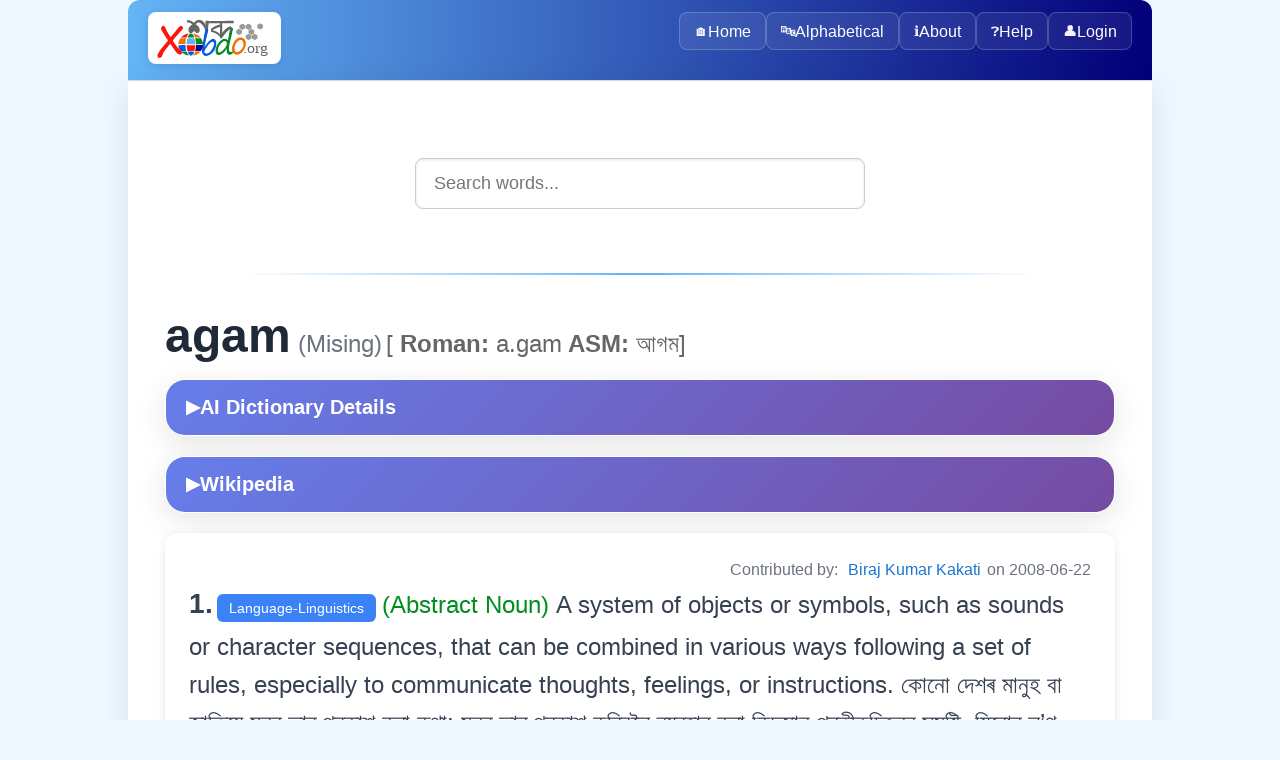

--- FILE ---
content_type: text/html; charset=utf-8
request_url: https://www.xobdo.org/dic/agam
body_size: 3937
content:
<!DOCTYPE html>
<html lang="en">
<head>
  <meta charset="UTF-8">
  <title>agam - XOBDO.ORG Dictionary Entry</title>
  <meta name="viewport" content="width=device-width, initial-scale=1">
  <meta name="description" content="Search and explore words in multiple Northeast Indian languages with XOBDO dictionary.">
  <meta name="keywords" content="dictionary, search, assamese, northeast india, language, words, translate">
  <meta name="author" content="XOBDO Team">
  <meta property="og:title" content="agam - XOBDO.ORG Dictionary Entry">
  <meta property="og:description" content="Search and explore words in multiple Northeast Indian languages with XOBDO dictionary.">
  <meta property="og:type" content="website">
  <meta property="og:url" content="/dic/agam">
  <meta name="twitter:card" content="summary_large_image">
  <link rel="icon" href="/favicon.ico" type="image/x-icon">
  <link href="https://fonts.googleapis.com/css2?family=Noto+Sans+Assamese&display=swap" rel="stylesheet">
    <link rel="stylesheet" href="/2025-web/assets/css/styles.css">
  <link rel="stylesheet" href="/2025-web/assets/css/dic.css">
  <link rel="stylesheet" href="/2025-web/assets/css/dic-ai.css">


<!-- Google tag (gtag.js) -->
<script async src="https://www.googletagmanager.com/gtag/js?id=UA-3026502-1"></script>
<script>
    window.dataLayer = window.dataLayer || [];
    function gtag() {
        dataLayer.push(arguments);
    }
    gtag('js', new Date());
    gtag('config', 'UA-3026502-1');
</script>
</head>
<body>
  <div class="page-container">
    <header>
        <picture>
          <source srcset="/images/XOBDO_LOGO.svg" type="image/svg+xml">
          <img id="logo" src="/images/XOBDO_LOGO.png" alt="XOBDO.ORG Logo">
        </picture>
        <div class="user-greeting">
                    </div>
      <button id="menuButton" aria-controls="menu" aria-expanded="false" aria-label="Toggle navigation">☰</button>
      <nav id="menu">
        <div class="nav-container">
                      <a href="/" class="nav-item">
                              <span class="nav-icon">🏠</span>
                            Home            </a>
                      <a href="/alpha" class="nav-item">
                              <span class="nav-icon">🔤</span>
                            Alphabetical            </a>
                      <a href="/about" class="nav-item">
                              <span class="nav-icon">ℹ️</span>
                            About            </a>
                      <a href="/help" class="nav-item">
                              <span class="nav-icon">❓</span>
                            Help            </a>
                    
          <a href="#" onclick="openLoginPopup()" class="nav-item"><span class="nav-icon">👤</span>Login</a>        </div>
      </nav>
    </header>

    <!-- Login Popup Modal -->
    <div id="loginPopup" class="popup-overlay" style="display: none;">
      <div class="popup-container">
        <div class="popup-header">
          <h3 class="popup-title">🔐 Login to XOBDO</h3>
          <button class="popup-close" onclick="closeLoginPopup()">&times;</button>
        </div>
        
        <div class="popup-content">
          <div class="form-section">
            <div class="form-group">
              <label for="popupUsername" class="form-label">User Name</label>
              <input type="text" placeholder="Enter your username" class="form-input" id="popupUsername" onkeypress="focusNext(event, document.getElementById('popupPassword'));">
            </div>
            
            <div class="form-group">
              <label for="popupPassword" class="form-label">Password</label>
              <input type="password" placeholder="Enter your password" class="form-input" id="popupPassword" onkeypress="handlePopupLogin(event)">
            </div>
            
            <div class="form-actions">
              <button type="button" class="button button-primary button-large" onclick="performPopupLogin()">
                🔑 Login
              </button>
              <button type="button" class="button button-secondary" onclick="closeLoginPopup()">
                Cancel
              </button>
            </div>
          </div>
          
          <div id="popupLoginResult" class="popup-result"></div>
          
          <div class="popup-footer">
            <p class="text-center">
              Don't have an account? 
              <a href="/login">Request one here</a>
            </p>
          </div>
        </div>
      </div>
    </div>

    <main>
<!-- Search box start -->
<div class="search-container">
    <input id="search-box" type="text" placeholder="Search words..." autocomplete="off" />
    <ul id="suggestions"></ul>
</div>
<!-- Search box end -->
<div class="content-sections"> <div id='srel' class='panelW' >
<div id='wr858' class='panelW' >
<hr /><span class='w0'>agam</span><span class='w0lang'> (Mising)</span> <span class='w0specs'>[<b> Roman:</b> a.gam<b> ASM:</b> আগম]</span><span class='panelR'></span>
<!-- AI-Powered Dictionary Details -->
<div class='ai-dict-container'>
	<button class='ai-dict-toggle' data-wid='99805' data-word='agam' data-lgid='4' onclick='toggleAIDictionary(this)'>
		<span class='toggle-icon'>▶</span> AI Dictionary Details
	</button>
	<div class='ai-dict-content'>
		<div class='ai-dict-loading'>Loading AI analysis...</div>
	</div>
</div>

<!-- Wikipedia Dictionary Details -->
<div class='ai-dict-container'>
	<button class='ai-dict-toggle' data-word='agam' data-lgid='4' onclick='toggleWikiDictionary(this)'>
		<span class='toggle-icon'>▶</span> Wikipedia
	</button>
	<div class='ai-dict-content'>
		<div class='ai-dict-loading'>Loading Wikipedia extract...</div>
	</div>
</div>
<div class='dictionary-entry' ><span class='info' >Contributed by: <a href='/profile/00341' ><a href='/profile/341' target='_blank' >Biraj Kumar Kakati</a></a> on 2008-06-22</span><div id='entry47' class='panelW' >
<span class='mcnt'>1.</span> <a href='/context/Language-Linguistics' class='tag0' >Language-Linguistics</a><span class='grammar' >(Abstract Noun) </span><span class='meaning' >A system of objects or symbols, such as sounds or character sequences, that can be combined in various ways following a set of rules, especially to communicate thoughts, feelings, or instructions.   কোনো দেশৰ মানুহ বা জাতিয়ে মনৰ ভাৱ প্ৰকাশ কৰা কথা; মনৰ ভাৱ প্ৰকাশ কৰিবলৈ ব্যৱহাৰ কৰা কিছুমান প্ৰতীকচিহ্নৰ সমষ্টি, যিবোৰ ল’গ লগাই অৰ্থবহুলকৈ ভাৱাবেগ প্ৰকাশ কৰিব পাৰি অথবা নিৰ্দেশ, ধাৰণা আদি দিব পাৰি ৷</span></div>


<div id='syno31' class='panelW' >
<div id='mme381' class='panelR' >
</div>


<div class='synonyms-container'><div class='synonym-row'><div class='language-column'><span class='lang'>English:</span></div><div class='words-column'><a href="/dic/language" class="w1">language</a></div></div><div class='synonym-row'><div class='language-column'><span class='lang'>Assamese:</span></div><div class='words-column'><a href="/dic/ভাষা" class="w1">ভাষা</a></div></div><div class='synonym-row'><div class='language-column'><span class='lang'>Bodo:</span></div><div class='words-column'><a href="/dic/राव, भासा" class="w1">राव, भासा</a></div></div><div class='synonym-row'><div class='language-column'><span class='lang'>Mising:</span></div><div class='words-column'><a href="/dic/agam" class="w1">agam</a></div></div><div class='synonym-row'><div class='language-column'><span class='lang'>Khasi:</span></div><div class='words-column'><a href="/dic/ka jingmut" class="w1">ka jingmut</a></div></div><div class='synonym-row'><div class='language-column'><span class='lang'>Garo:</span></div><div class='words-column'><a href="/dic/ku.sik" class="w1">ku.sik</a></div></div><div class='synonym-row'><div class='language-column'><span class='lang'>Meeteilon:</span></div><div class='words-column'><a href="/dic/lol" class="w1">lol</a></div></div><div class='synonym-row'><div class='language-column'><span class='lang'>Bishnupriya Manipuri:</span></div><div class='words-column'><a href="/dic/ঠার" class="w1">ঠার</a></div></div><div class='synonym-row'><div class='language-column'><span class='lang'>Mizo (Lushai):</span></div><div class='words-column'><a href="/dic/tawng" class="w1">tawng</a></div></div><div class='synonym-row'><div class='language-column'><span class='lang'>Karbi:</span></div><div class='words-column'><a href="/dic/lam" class="w1">lam</a></div></div><div class='synonym-row'><div class='language-column'><span class='lang'>Nagamese:</span></div><div class='words-column'><a href="/dic/bakha" class="w1">bakha</a> <a href="/dic/bhasa" class="w1">bhasa</a> <a href="/dic/bhasha" class="w1">bhasha</a></div></div><div class='synonym-row'><div class='language-column'><span class='lang'>Dimasa:</span></div><div class='words-column'><a href="/dic/garao" class="w1">garao</a></div></div><div class='synonym-row'><div class='language-column'><span class='lang'>Ao:</span></div><div class='words-column'><a href="/dic/ayu" class="w1">ayu</a></div></div><div class='synonym-row'><div class='language-column'><span class='lang'>TAI-Ahom:</span></div><div class='words-column'><a href="/dic/খম্" class="w1">খম্</a></div></div><div class='synonym-row'><div class='language-column'><span class='lang'>Nepali:</span></div><div class='words-column'><a href="/dic/भाषा" class="w1">भाषा</a></div></div><div class='synonym-row'><div class='language-column'><span class='lang'>Rabha:</span></div><div class='words-column'><a href="/dic/খুৰাং" class="w1">খুৰাং</a></div></div><div class='synonym-row'><div class='language-column'><span class='lang'>TAI-Turung:</span></div><div class='words-column'><a href="/dic/ga" class="w1">ga</a></div></div><div class='synonym-row'><div class='language-column'><span class='lang'>Singpho:</span></div><div class='words-column'><a href="/dic/chyung shaga ga" class="w1">chyung shaga ga</a></div></div><div class='synonym-row'><div class='language-column'><span class='lang'>Adi Bokar:</span></div><div class='words-column'><a href="/dic/barik" class="w1">barik</a></div></div></div><span id='sp381_99805' ></span><h3  >Different POS:</h3>
<b>a. Proper Adj.-Neuter:</b> <a href='/dic/linguistic' class='w1' >linguistic</a><a href='/dic/ভাষাগত' class='w1' >ভাষাগত</a><a href='/dic/ভাষাতাত্বিক' class='w1' >ভাষাতাত্বিক</a><a href='/dic/ভাষিক' class='w1' >ভাষিক</a><a href='/dic/राव सोमोनदै' class='w1' >राव सोमोनदै</a>...<br />
<b>b. Abstract Noun:</b> <a href='/dic/linguicism' class='w1' >linguicism</a><a href='/dic/ভাষিক পক্ষপাতিত্ব' class='w1' >ভাষিক পক্ষপাতিত্ব</a><a href='/dic/ভাষিক বৈষম্য' class='w1' >ভাষিক বৈষম্য</a>...<br />
<b>c. Abstract Noun:</b> <a href='/dic/linguistics' class='w1' >linguistics</a><a href='/dic/ভাষাতত্ব' class='w1' >ভাষাতত্ব</a><a href='/dic/ভাষাবিজ্ঞান' class='w1' >ভাষাবিজ্ঞান</a><a href='/dic/राव बिगियान' class='w1' >राव बिगियान</a><a href='/dic/राव सोमोनदै' class='w1' >राव सोमोनदै</a>...<br />
<b>d. Common Noun-Common:</b> <a href='/dic/linguist' class='w1' >linguist</a><a href='/dic/ভাষাতত্ববিদ' class='w1' >ভাষাতত্ববিদ</a><a href='/dic/ভাষাতাত্বিক' class='w1' >ভাষাতাত্বিক</a><a href='/dic/ভাষাবিদ' class='w1' >ভাষাবিদ</a><a href='/dic/राउ गोरों' class='w1' >राउ गोरों</a>...<br /><h3  >Related Idea:</h3>
<b>e. Abstract Noun:</b> <a href='/dic/linguistics' class='w1' >linguistics</a><a href='/dic/ভাষাতত্ব' class='w1' >ভাষাতত্ব</a><a href='/dic/ভাষাবিজ্ঞান' class='w1' >ভাষাবিজ্ঞান</a><a href='/dic/राव बिगियान' class='w1' >राव बिगियान</a><a href='/dic/राव सोमोनदै' class='w1' >राव सोमोनदै</a>...<br /></div>


</div></div>


<div id='wr295' class='panelW' >
<hr /><span class='w0'>agam</span><span class='w0lang'> (Santali)</span> <span class='panelR'></span>
<!-- AI-Powered Dictionary Details -->
<div class='ai-dict-container'>
	<button class='ai-dict-toggle' data-wid='226816' data-word='agam' data-lgid='31' onclick='toggleAIDictionary(this)'>
		<span class='toggle-icon'>▶</span> AI Dictionary Details
	</button>
	<div class='ai-dict-content'>
		<div class='ai-dict-loading'>Loading AI analysis...</div>
	</div>
</div>

<!-- Wikipedia Dictionary Details -->
<div class='ai-dict-container'>
	<button class='ai-dict-toggle' data-word='agam' data-lgid='31' onclick='toggleWikiDictionary(this)'>
		<span class='toggle-icon'>▶</span> Wikipedia
	</button>
	<div class='ai-dict-content'>
		<div class='ai-dict-loading'>Loading Wikipedia extract...</div>
	</div>
</div>
<div class='dictionary-entry' ><span class='info' >Contributed by: <a href='/profile/02633' ><a href='/profile/2633' target='_blank' >Joy Sagar Murmu</a></a> on 2025-02-27</span><div id='entry732' class='panelW' >
<span class='mcnt'>2.</span> <span class='grammar' >(Abstract Noun) </span><span class='meaning' >The indefinite time yet to come.   নিশ্চয়তাবিহীন আহিবলগীয়া সময় ৷</span></div>


<div id='syno683' class='panelW' >
<div id='mme290' class='panelR' >
</div>


<div class='synonyms-container'><div class='synonym-row'><div class='language-column'><span class='lang'>English:</span></div><div class='words-column'><a href="/dic/future" class="w1">future</a></div></div><div class='synonym-row'><div class='language-column'><span class='lang'>Assamese:</span></div><div class='words-column'><a href="/dic/অনাগতকাল" class="w1">অনাগতকাল</a> <a href="/dic/আসন্নকাল" class="w1">আসন্নকাল</a> <a href="/dic/উত্তৰ-কাল" class="w1">উত্তৰ-কাল</a> <a href="/dic/ভাবীকাল" class="w1">ভাবীকাল</a> <a href="/dic/ভৱিষ্যত" class="w1">ভৱিষ্যত</a> <a href="/dic/ভৱিষ্যৎ" class="w1">ভৱিষ্যৎ</a></div></div><div class='synonym-row'><div class='language-column'><span class='lang'>Bodo:</span></div><div class='words-column'><a href="/dic/इयुन" class="w1">इयुन</a></div></div><div class='synonym-row'><div class='language-column'><span class='lang'>Khasi:</span></div><div class='words-column'><a href="/dic/ka lawei" class="w1">ka lawei</a></div></div><div class='synonym-row'><div class='language-column'><span class='lang'>Nagamese:</span></div><div class='words-column'><a href="/dic/bhabishyo" class="w1">bhabishyo</a></div></div><div class='synonym-row'><div class='language-column'><span class='lang'>Dimasa:</span></div><div class='words-column'><a href="/dic/dabai-dabai" class="w1">dabai-dabai</a> <a href="/dic/danang" class="w1">danang</a></div></div><div class='synonym-row'><div class='language-column'><span class='lang'>Tiwa:</span></div><div class='words-column'><a href="/dic/agena" class="w1">agena</a></div></div><div class='synonym-row'><div class='language-column'><span class='lang'>Deori:</span></div><div class='words-column'><a href="/dic/চ্চিমি" class="w1">চ্চিমি</a></div></div><div class='synonym-row'><div class='language-column'><span class='lang'>Santali:</span></div><div class='words-column'><a href="/dic/agam" class="w1">agam</a> <a href="/dic/tayo̱m daram" class="w1">tayo̱m daram</a></div></div></div><span id='sp290_226816' ></span><h3  >Related Idea:</h3>
<b>a. Abstract Noun:</b> <a href='/dic/future study' class='w1' >future study</a><a href='/dic/futurology' class='w1' >futurology</a><a href='/dic/ভৱিষ্যত-তত্ব' class='w1' >ভৱিষ্যত-তত্ব</a>...<br /></div>


</div></div>


</div>


</div>    </main>
    <footer>
      &copy; <span id="year"></span> xobdo.org - a dictionary by you, for you, of you !!
      <script>
        document.getElementById('year').textContent = new Date().getFullYear();
      </script>
    </footer>
  </div>
    <script src="/2025-web/src/config/config.js"></script>
  <script src="/2025-web/assets/js/nav.js"></script>
  <script src="/2025-web/assets/js/search.js"></script>
  <script src="/2025-web/assets/js/login.js"></script>
  <script src="/2025-web/assets/js/dic-ai.js"></script>
<script defer src="https://static.cloudflareinsights.com/beacon.min.js/vcd15cbe7772f49c399c6a5babf22c1241717689176015" integrity="sha512-ZpsOmlRQV6y907TI0dKBHq9Md29nnaEIPlkf84rnaERnq6zvWvPUqr2ft8M1aS28oN72PdrCzSjY4U6VaAw1EQ==" data-cf-beacon='{"version":"2024.11.0","token":"7672700fea3f4822b477064b019768f4","r":1,"server_timing":{"name":{"cfCacheStatus":true,"cfEdge":true,"cfExtPri":true,"cfL4":true,"cfOrigin":true,"cfSpeedBrain":true},"location_startswith":null}}' crossorigin="anonymous"></script>
</body>
</html>